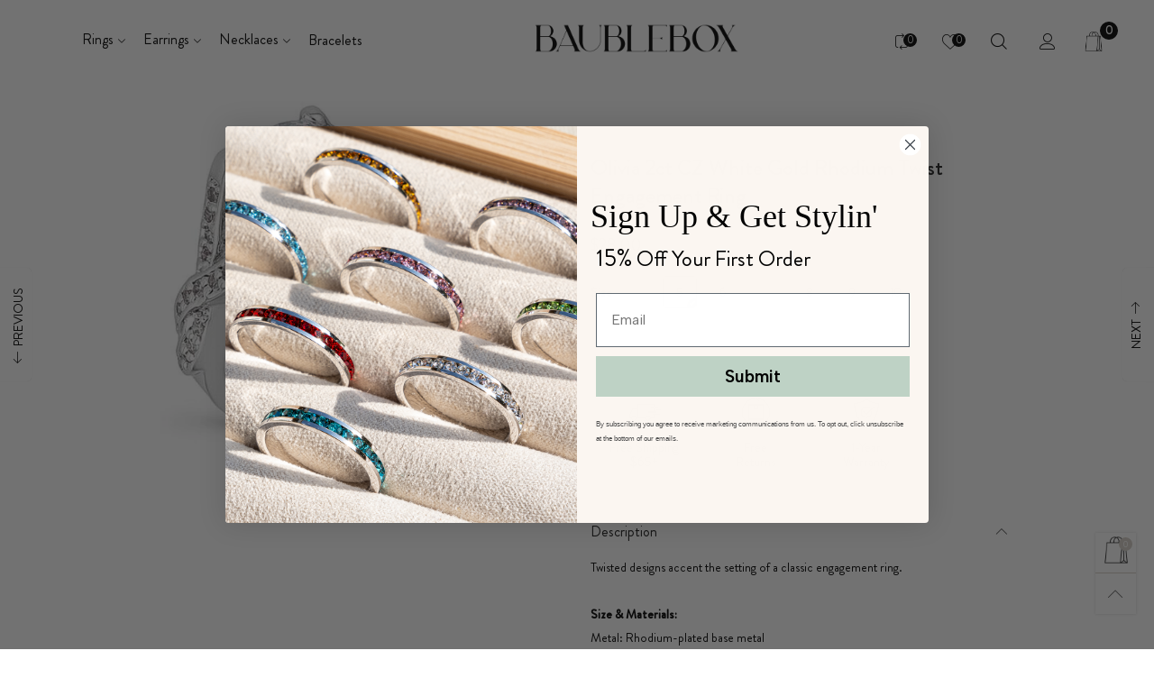

--- FILE ---
content_type: text/html; charset=utf-8
request_url: https://baublebox.com/?view=ajax&section_id=navigation
body_size: 963
content:
<div id="shopify-section-navigation" class="shopify-section hidden-xs flex"><nav class="main-nav db h100" id="nav_navigation" data-section-id="navigation" data-section-type="navigation"><ul class="no-gutter flex flex-wrap main-nav__list flex-align-ver h100"><li class="nav__item nav__item--86294e81-ab2f-4ad9-a6ff-660751bc16f7 flex h100  nav__item--parent" id="nav-item-86294e81-ab2f-4ad9-a6ff-660751bc16f7" >
					<a title="Rings" href="/collections/rings" class="nav__item__link nav__item__link--86294e81-ab2f-4ad9-a6ff-660751bc16f7 nav__item__link--arrow  ">Rings</a><div class="nav__item__dropdown nav__item__dropdown--navigation col-md-4">
								<div class="row">
<div class="nav__item__column col-md-4"><span class="nav__item__dropdown-title xfw-bold nav__item__dropdown-title--navigation w100 db xtext-uppercase text-left heading">
												Category
											</span><div class="nav__item__dropdown-column-content"><ul class="link-list link-list--nav text-left"><li class="link-list__item level0 "><a class="link-list__item__link nav__item__dropdown-link--navigation inline-color" href="/collections/stackable-rings" title="Stackable">Stackable</a></li><li class="link-list__item level0 "><a class="link-list__item__link nav__item__dropdown-link--navigation inline-color" href="/collections/cocktail-rings" title="Cocktail">Cocktail</a></li><li class="link-list__item level0 "><a class="link-list__item__link nav__item__dropdown-link--navigation inline-color" href="/collections/birthstone-rings" title="Birthstone">Birthstone</a></li><li class="link-list__item level0 "><a class="link-list__item__link nav__item__dropdown-link--navigation inline-color" href="/collections/engagement-bridal" title="Engagement / Bridal">Engagement / Bridal</a></li></ul></div>
										</div>
<div class="nav__item__column col-md-6"><div class="nav__item__dropdown-column-content"></div>
										</div></div>
							</div></li><li class="nav__item nav__item--28f08535-447a-4479-b0e7-961ffd1d5e9f flex h100  nav__item--parent" id="nav-item-28f08535-447a-4479-b0e7-961ffd1d5e9f" >
					<a title="Earrings" href="/collections/earrings" class="nav__item__link nav__item__link--28f08535-447a-4479-b0e7-961ffd1d5e9f nav__item__link--arrow  ">Earrings</a><div class="nav__item__dropdown nav__item__dropdown--navigation col-md-6">
								<div class="row">
<div class="nav__item__column col-md-6"><span class="nav__item__dropdown-title xfw-bold nav__item__dropdown-title--navigation w100 db xtext-uppercase text-left heading">
												Category
											</span><div class="nav__item__dropdown-column-content"><ul class="link-list link-list--nav text-left"><li class="link-list__item level0 "><a class="link-list__item__link nav__item__dropdown-link--navigation inline-color" href="/collections/hoops-huggies" title="Hoops">Hoops</a></li><li class="link-list__item level0 "><a class="link-list__item__link nav__item__dropdown-link--navigation inline-color" href="/collections/stud-earrings" title="Studs">Studs</a></li></ul></div>
										</div>
<div class="nav__item__column col-md-6"><div class="nav__item__dropdown-column-content"></div>
										</div></div>
							</div></li><li class="nav__item nav__item--a4e963b1-115f-44be-9dfe-e5a701dda92d flex h100  nav__item--parent" id="nav-item-a4e963b1-115f-44be-9dfe-e5a701dda92d" >
					<a title="Necklaces" href="/collections/necklaces" class="nav__item__link nav__item__link--a4e963b1-115f-44be-9dfe-e5a701dda92d nav__item__link--arrow  ">Necklaces</a><div class="nav__item__dropdown nav__item__dropdown--navigation col-md-6">
								<div class="row">
<div class="nav__item__column col-md-6"><span class="nav__item__dropdown-title xfw-bold nav__item__dropdown-title--navigation w100 db xtext-uppercase text-left heading">
												Category
											</span><div class="nav__item__dropdown-column-content"><ul class="link-list link-list--nav text-left"><li class="link-list__item level0 "><a class="link-list__item__link nav__item__dropdown-link--navigation inline-color" href="/collections/necklaces" title="All Necklaces">All Necklaces</a></li><li class="link-list__item level0 "><a class="link-list__item__link nav__item__dropdown-link--navigation inline-color" href="/collections/sterling-silver-necklace" title="Sterling Silver">Sterling Silver</a></li></ul></div>
										</div>
<div class="nav__item__column col-md-6"><div class="nav__item__dropdown-column-content"></div>
										</div></div>
							</div></li><li class="nav__item nav__item--e7b88f8d-e95a-4a1b-ace0-e3c56e075165 flex h100 " id="nav-item-e7b88f8d-e95a-4a1b-ace0-e3c56e075165" >
					<a title="Bracelets" href="/collections/bracelet" class="nav__item__link nav__item__link--e7b88f8d-e95a-4a1b-ace0-e3c56e075165  ">Bracelets</a></li></ul></nav><style rel="stylesheet" media="all and (min-width:992px)">
	.nav__item__link--86294e81-ab2f-4ad9-a6ff-660751bc16f7{color:#000000;}.nav__item__link--28f08535-447a-4479-b0e7-961ffd1d5e9f{color:#000000;}.nav__item__link--a4e963b1-115f-44be-9dfe-e5a701dda92d{color:#000000;}.nav__item__link--e7b88f8d-e95a-4a1b-ace0-e3c56e075165{color:#000000;}
	.nav__item__dropdown--navigation,.link-list__item__dropdown--nav-navigation{background:#ffffff;}
	.nav__item__dropdown-title--navigation{font-size:18px;color:#000000;}
	.nav__item__dropdown-link--navigation,.nav__item__dropdown-html--navigation{font-size:13px;color:#000000;}
	.nav__item__dropdown-html--navigation a{color:#000000;}
	.nav__item__dropdown--navigation{
		box-shadow: 1px 2px 5px 0px rgba(0, 0, 0, 0.07);
		-webkit-box-shadow: 1px 2px 5px 0px rgba(0, 0, 0, 0.07);
	}
	.link-list__item__dropdown--nav-navigation{
		box-shadow: 0 0 5px -1px rgba(0, 0, 0, 0.23);
		-webkit-box-shadow: 0 0 5px -1px rgba(0, 0, 0, 0.23);
	}
</style>
</div>

--- FILE ---
content_type: text/css
request_url: https://baublebox.com/cdn/shop/t/65/assets/styles.min.css?v=20236990546199609721690826685
body_size: 6319
content:
@-webkit-keyframes spin {
  0% {
    -webkit-transform: rotate(0deg);
    transform: rotate(0deg);
  }
  100% {
    -webkit-transform: rotate(360deg);
    transform: rotate(360deg);
  }
}
@keyframes spin {
  0% {
    -webkit-transform: rotate(0deg);
    transform: rotate(0deg);
  }
  100% {
    -webkit-transform: rotate(360deg);
    transform: rotate(360deg);
  }
}
@-webkit-keyframes fadeInDown {
  0% {
    -webkit-transform: translate3d(0, -100%, 0);
    opacity: 0;
    transform: translate3d(0, -100%, 0);
  }
  to {
    -webkit-transform: translateZ(0);
    opacity: 1;
    transform: translateZ(0);
  }
}
@keyframes fadeInDown {
  0% {
    -webkit-transform: translate3d(0, -100%, 0);
    opacity: 0;
    transform: translate3d(0, -100%, 0);
  }
  to {
    -webkit-transform: translateZ(0);
    opacity: 1;
    transform: translateZ(0);
  }
}
@keyframes rise-up {
  from {
    opacity: 0;
    -webkit-transform: translateY(120%);
    transform: translateY(120%);
  }
  to {
    opacity: 1;
    -webkit-transform: translateY(0%);
    transform: translateY(0%);
  }
}
@-webkit-keyframes rise-up {
  from {
    opacity: 0;
    -webkit-transform: translateY(120%);
    transform: translateY(120%);
  }
  to {
    opacity: 1;
    -webkit-transform: translateY(0%);
    transform: translateY(0%);
  }
}
@-webkit-keyframes rise-up-out {
  from {
    opacity: 1;
    -webkit-transform: translateY(0%);
    transform: translateY(0%);
  }
  to {
    opacity: 0;
    -webkit-transform: translateY(-120%);
    transform: translateY(-120%);
  }
}
@keyframes rise-up-out {
  from {
    opacity: 1;
    -webkit-transform: translateY(0%);
    transform: translateY(0%);
  }
  to {
    opacity: 0;
    -webkit-transform: translateY(-120%);
    transform: translateY(-120%);
  }
}
@-webkit-keyframes progress-bar-stripes {
  from {
    background-position: 40px 0;
  }
  to {
    background-position: 0 0;
  }
}
@keyframes progress-bar-stripes {
  from {
    background-position: 40px 0;
  }
  to {
    background-position: 0 0;
  }
}
@-webkit-keyframes ring {
  0% {
    -webkit-transform: rotate(0deg);
    transform: rotate(0deg);
  }
  5% {
    -webkit-transform: rotate(45deg);
    transform: rotate(45deg);
  }
  15% {
    -webkit-transform: rotate(-40deg);
    transform: rotate(-40deg);
  }
  25% {
    -webkit-transform: rotate(20deg);
    transform: rotate(20deg);
  }
  35% {
    -webkit-transform: rotate(-15deg);
    transform: rotate(-15deg);
  }
  45% {
    -webkit-transform: rotate(10deg);
    transform: rotate(10deg);
  }
  55% {
    -webkit-transform: rotate(-5deg);
    transform: rotate(-5deg);
  }
  60% {
    -webkit-transform: rotate(0deg);
    transform: rotate(0deg);
  }
  100% {
    -webkit-transform: rotate(0deg);
    transform: rotate(0deg);
  }
}
@keyframes ring {
  0% {
    -webkit-transform: rotate(0deg);
    transform: rotate(0deg);
  }
  5% {
    -webkit-transform: rotate(45deg);
    transform: rotate(45deg);
  }
  15% {
    -webkit-transform: rotate(-40deg);
    transform: rotate(-40deg);
  }
  25% {
    -webkit-transform: rotate(20deg);
    transform: rotate(20deg);
  }
  35% {
    -webkit-transform: rotate(-15deg);
    transform: rotate(-15deg);
  }
  45% {
    -webkit-transform: rotate(10deg);
    transform: rotate(10deg);
  }
  55% {
    -webkit-transform: rotate(-5deg);
    transform: rotate(-5deg);
  }
  60% {
    -webkit-transform: rotate(0deg);
    transform: rotate(0deg);
  }
  100% {
    -webkit-transform: rotate(0deg);
    transform: rotate(0deg);
  }
}
@-webkit-keyframes ring-little {
  0% {
    -webkit-transform: rotate(0deg);
    transform: rotate(0deg);
  }
  5% {
    -webkit-transform: rotate(10deg);
    transform: rotate(10deg);
  }
  15% {
    -webkit-transform: rotate(-10deg);
    transform: rotate(-10deg);
  }
  20% {
    -webkit-transform: rotate(5deg);
    transform: rotate(5deg);
  }
  25% {
    -webkit-transform: rotate(-5deg);
    transform: rotate(-5deg);
  }
  30% {
    -webkit-transform: rotate(3deg);
    transform: rotate(3deg);
  }
  35% {
    -webkit-transform: rotate(-3deg);
    transform: rotate(-3deg);
  }
  40% {
    -webkit-transform: rotate(0deg);
    transform: rotate(0deg);
  }
  100% {
    -webkit-transform: rotate(0deg);
    transform: rotate(0deg);
  }
}
@keyframes ring-little {
  0% {
    -webkit-transform: rotate(0deg);
    transform: rotate(0deg);
  }
  5% {
    -webkit-transform: rotate(10deg);
    transform: rotate(10deg);
  }
  15% {
    -webkit-transform: rotate(-10deg);
    transform: rotate(-10deg);
  }
  20% {
    -webkit-transform: rotate(5deg);
    transform: rotate(5deg);
  }
  25% {
    -webkit-transform: rotate(-5deg);
    transform: rotate(-5deg);
  }
  30% {
    -webkit-transform: rotate(3deg);
    transform: rotate(3deg);
  }
  35% {
    -webkit-transform: rotate(-3deg);
    transform: rotate(-3deg);
  }
  40% {
    -webkit-transform: rotate(0deg);
    transform: rotate(0deg);
  }
  100% {
    -webkit-transform: rotate(0deg);
    transform: rotate(0deg);
  }
}
a:hover,
a:focus,
a.active {
  color: var(--color_hover);
  outline: none;
}
a.inline-color:hover,
a.inline-color:focus,
a.inline-color.active {
  color: var(--color_hover) !important;
  outline: none;
}
a.alternative:hover,
a.alternative:focus,
a.alternative.active {
  color: var(--color_general_alternative_hover);
}
input[type="text"],
input[type="search"],
input[type="textarea"],
input[type="password"],
input[type="email"],
input[type="tel"],
input[type="number"],
select {
  background: none;
  font-size: 16px;
}
@media (min-width: 1200px) {
  input[type="text"],
  input[type="search"],
  input[type="textarea"],
  input[type="password"],
  input[type="email"],
  input[type="tel"],
  input[type="number"],
  select {
    font-size: 14px;
  }
}
blockquote {
  padding: 10px 20px;
  margin: 0 0 20px;
  font-size: 17.5px;
}
.effect-hover__content,
.transition {
  -webkit-transition: ease-in-out all 0.3s;
  transition: ease-in-out all 0.3s;
}
@media (min-width: 1200px) {
  .effect-hover__cart-btn {
    top: 0;
    -webkit-transform: translateY(-100%);
    transform: translateY(-100%);
  }
}
.pg__countdown {
  -webkit-transition: ease-in-out all 0.3s;
  transition: ease-in-out all 0.3s;
  color: var(--countdown-color);
  background: var(--countdown-bkg);
}
@media (min-width: 1200px) {
  .effect-hover:hover .effect-hover__content {
    opacity: 1;
    filter: alpha(opacity=100);
    -ms-filter: "progid:DXImageTransform.Microsoft.Alpha(Opacity=$v2)";
    visibility: visible;
  }
  .effect-hover:hover .item__actions {
    right: 10px;
  }
}
.zoom-effect {
  overflow: hidden;
}
.zoom-effect:hover .zoom-effect__inner {
  -webkit-transform: scale(1.1, 1.1);
  transform: scale(1.1, 1.1);
}
.zoom-effect__inner {
  -webkit-transition: ease-in-out all 0.3s;
  transition: ease-in-out all 0.3s;
}
.header__link:hover .cart-number {
  color: var(--color_hover);
}
@media (max-width: 991px) {
  .cs__code {
    vertical-align: sub;
  }
  .cs__code.active {
    text-decoration: underline !important;
  }
}
.item__vendor {
  color: var(--item_vendor_color);
  font-size: var(--item_vendor_fs);
}
@media (min-width: 1200px) {
  .item__image--alt-img:hover .pg__main-image {
    opacity: 0;
    filter: alpha(opacity=0);
    -ms-filter: "progid:DXImageTransform.Microsoft.Alpha(Opacity=$v2)";
  }
  .item__image--alt-img:hover .pg__main-alt-image {
    opacity: 1;
    filter: alpha(opacity=100);
    -ms-filter: "progid:DXImageTransform.Microsoft.Alpha(Opacity=$v2)";
  }
}
.button--wl.added i:before {
  content: "\e92e";
}
.button[disabled="disabled"] {
  opacity: 0.5;
}
body.open-search-suggest {
  overflow: hidden;
}
.modal-body {
  padding: 25px;
}
.modal-header {
  padding: 0;
  border: none;
  position: absolute;
  top: 0;
  right: 0;
  z-index: 10;
}
@media (min-width: 992px) {
  .modal-header {
    margin-right: -32px;
  }
}
.modal-header .close {
  border: none;
  background: none;
  color: var(--color_general);
  border: 1px solid var(--bkg_body);
  border-top-right-radius: 6px;
  border-bottom-right-radius: 6px;
  background: var(--bkg_body);
  margin-top: 0;
  display: -webkit-box;
  display: -ms-flexbox;
  display: flex;
  -webkit-box-orient: horizontal;
  -webkit-box-direction: normal;
  -ms-flex-flow: row wrap;
  flex-flow: row wrap;
  -webkit-box-pack: center;
  -ms-flex-pack: center;
  justify-content: center;
  -ms-flex-align: center;
  -moz-align-items: center;
  -ms-align-items: center;
  -o-align-items: center;
  -webkit-box-align: center;
  align-items: center;
  width: 24px;
  height: 24px;
  -webkit-transition: ease-in-out all 0.3s;
  transition: ease-in-out all 0.3s;
}
@media (min-width: 992px) {
  .modal-header .close {
    width: 33px;
    height: 33px;
  }
}
.modal-header .close:hover {
  color: var(--bkg_body);
  background: var(--color_general);
  cursor: pointer;
}
.modal-header .close i {
  font-size: 20px;
}
.alert {
  padding-left: 30px;
  position: relative;
}
.alert:after {
  font-family: "BTVodoma";
  position: absolute;
  top: 0;
  left: 0;
  margin-top: 15px;
  margin-left: 10px;
}
.alert-success {
  background: none;
  position: relative;
  border-color: #11cc09;
  color: #0d8807;
}
.alert-success:after {
  content: "\e900";
}
.alert-warning {
  background-color: #fcf8e3;
  border-color: #faebcc;
  color: #8a6d3b;
}
.alert-warning:after {
  content: "\e940";
}
.alert-danger:after {
  content: "\e93f";
}
.button--instagram {
  color: var(--bkg_body);
}
.button--instagram i {
  font-size: 30px;
}
@media (min-width: 1200px) {
  .effect-hover__instagram {
    top: 0;
    left: 0;
    right: 0;
    background: rgba(var(--color_general_rgb), 0.6);
  }
}
.instagram-hashtag {
  position: relative;
  z-index: 1;
  height: 60px;
  margin-top: -45px;
}
.instagram-hashtag span {
  background: #fff;
  color: var(--color_hover);
  font-weight: var(--font-weight-general--bold);
  -webkit-box-shadow: 0 2px 9px 0 rgba(0, 0, 0, 0.2);
  box-shadow: 0 2px 9px 0 rgba(0, 0, 0, 0.2);
  height: 60px;
  line-height: 60px;
  padding-left: 40px;
  padding-right: 40px;
}
button:focus {
  outline: none;
}
@media (min-width: 992px) {
  .nav__item {
    -webkit-transition: ease-in-out all 0.3s;
    transition: ease-in-out all 0.3s;
  }
  .nav__item--parent.hover,
  .nav__item--parent.open {
    border-bottom-color: var(--color_hover);
  }
  .nav__item--parent.hover .nav__item__dropdown,
  .nav__item--parent.open .nav__item__dropdown {
    z-index: 21;
    opacity: 1;
    filter: alpha(opacity=100);
    -ms-filter: "progid:DXImageTransform.Microsoft.Alpha(Opacity=$v2)";
    visibility: visible;
    pointer-events: auto;
    top: calc(100% + 20px);
  }
  .nav__item--parent.hover .nav__item__link--arrow:after,
  .nav__item--parent.open .nav__item__link--arrow:after {
    -webkit-transform: rotate(-180deg);
    transform: rotate(-180deg);
  }
  .nav__item__dropdown {
    top: calc(100% + 20px);
    left: 0;
    z-index: -21;
    -webkit-transition: ease all 0.3s;
    transition: ease all 0.3s;
    pointer-events: none;
    padding: 5px 25px;
  }
  .nav__item__dropdown > .row {
    display: -webkit-box;
    display: -ms-flexbox;
    display: -moz-flex;
    display: flex;
    -ms-flex-wrap: wrap;
    flex-wrap: wrap;
  }
  .nav__item.hover .nav__item__dropdown,
  .nav__item.open .nav__item__dropdown {
    top: 100%;
  }
  .nav-wrap-gutter .nav__item__dropdown {
    top: calc(100% + 20px - 20px);
  }
  .nav-wrap-gutter .nav__item.hover .nav__item__dropdown,
  .nav-wrap-gutter .nav__item.open .nav__item__dropdown {
    top: calc(100% - 20px);
  }
  .nav__item__column {
    padding: 15px;
  }
  .nav__item__dropdown-column-content img {
    margin: 0 auto;
  }
  .nav__icon {
    font-size: 14px;
    margin-right: 5px;
  }
  .nav__item__dropdown-title {
    line-height: 1.6em;
    padding-bottom: 17px;
  }
  .link-list--nav {
    padding: 0;
    margin-bottom: 0;
  }
  .link-list__item--parent {
    position: relative;
  }
  .link-list__item--parent > div > .link-list__item__link:after {
    content: "\e917";
    font-family: "BTVodoma";
    cursor: pointer;
    font-size: 15px;
    font-weight: 400;
    padding: 0 15px;
    vertical-align: middle;
  }
  .link-list__item--parent.hover > div > .link-list__item__dropdown {
    opacity: 1;
    filter: alpha(opacity=100);
    -ms-filter: "progid:DXImageTransform.Microsoft.Alpha(Opacity=$v2)";
    visibility: visible;
    pointer-events: auto;
  }
  .link-list__item--parent.hover > div > .link-list__item__link:after {
    content: "\e916";
  }
  .link-list__item__dropdown {
    position: absolute;
    top: 0;
    left: 100%;
    min-width: 190px;
    margin-top: calc(-2 * 8px);
    padding-bottom: 8px;
    z-index: 3;
  }
  .link-list__item__dropdown--nav {
    -webkit-transition: ease-in-out all 0.3s;
    transition: ease-in-out all 0.3s;
    padding: 10px 20px;
  }
  .nav__item--ver {
    border-bottom: none !important;
  }
}
.link-list__item.open > .mobile-nav__arrow:before {
  content: "\e916";
}
.link-list__item__link > i {
  margin-right: 5px;
}
.link-list__item__label {
  left: auto;
  right: auto;
  top: -15px;
  font-size: 9px;
  padding: 2px 5px;
}
.mobile-nav__item.open > div > .mobile-nav__arrow {
  -webkit-transform: rotate(180deg);
  transform: rotate(180deg);
}
.bt-sidebar__inner {
  z-index: 1050;
  -webkit-overflow-scrolling: touch;
  width: 310px;
  background: var(--bkg_sidebar_canvas);
  padding: 10px;
  padding-bottom: 0;
  height: 100%;
}
@media (min-width: 340px) {
  .bt-sidebar__inner {
    width: 320px;
  }
}
@media (min-width: 768px) {
  .bt-sidebar__inner {
    padding: 25px;
    width: 350px;
  }
}
@media (min-width: 1200px) {
  .bt-sidebar__inner::-webkit-scrollbar {
    width: 0;
  }
}
.block-mobile-nav {
  padding: 0 7px;
}
.login-form-mobile {
  padding: 15px;
}
body {
  position: relative;
}
.overlay {
  display: none;
  content: "";
  position: absolute;
  top: 0;
  left: 0;
  background: rgba(115, 114, 107, 0.1);
  width: 100%;
  height: 100%;
  z-index: 1001;
  cursor: pointer;
}
.bt-sidebar__content {
  margin-top: 10px;
}
.hc__items {
  overflow-y: auto;
  max-height: 30vh;
  -webkit-overflow-scrolling: touch;
}
.bt-sidebar__inner .hc__items {
  max-height: 42vh;
}
@media (min-width: 1425px) {
  .bt-sidebar__inner .hc__items {
    max-height: 45vh;
  }
}
.hc__item__image {
  padding: 15px 10px 0 0;
  vertical-align: top;
  min-width: 90px;
}
.hc__item__name {
  padding: 10px 10px 0;
}
.hc__item__remove-wrap {
  padding: 5px 5px 0;
  vertical-align: top;
}
.hc__item__remove {
  color: rgba(var(--color_general_rgb), 0.6);
  padding: 0;
  font-size: 17px;
}
.hc__item__remove:hover {
  color: var(--color_general);
}
.hc__empty-icon {
  font-size: 180px;
  color: rgba(var(--color_general_rgb), 0.4);
}
.hc__empty-text {
  font-size: 17px;
  line-height: 1.3em;
}
.cart__meta-text {
  font-size: 90%;
  overflow: hidden;
  white-space: nowrap;
  text-overflow: ellipsis;
}
.hc__item__price {
  color: rgba(var(--color_general_rgb), 0.6);
}
.hc__total {
  -webkit-box-pack: justify;
  -ms-flex-pack: justify;
  justify-content: space-between;
  padding: 20px 10px;
  margin-top: 20px;
  border-top: 4px solid rgba(var(--color_general_rgb), 0.05);
  color: rgba(var(--color_general_rgb), 0.6);
}
.hc__total label {
  text-transform: uppercase;
  font-size: 12px;
}
.hc__total__price {
  color: var(--color_general);
  font-weight: var(--font-weight-general--bold);
  font-size: 12px;
}
.hc__actions {
  -webkit-box-pack: justify;
  -ms-flex-pack: justify;
  justify-content: space-between;
}
.hc__item__x {
  padding: 0 3px;
}
.bt-sidebar__close i {
  line-height: 30px;
  font-size: 15px;
}
.bt-sidebar__close span {
  line-height: 30px;
  font-size: 13px;
}
.bt-sidebar__header {
  -webkit-box-pack: justify;
  -ms-flex-pack: justify;
  justify-content: space-between;
  padding: 0;
  -ms-flex-align: center;
  -moz-align-items: center;
  -ms-align-items: center;
  -o-align-items: center;
  -webkit-box-align: center;
  align-items: center;
  border-bottom: 4px solid rgba(var(--color_general_rgb), 0.05);
  margin-bottom: 25px;
}
.bt-sidebar__header--right {
  -webkit-box-orient: horizontal;
  -webkit-box-direction: normal;
  -ms-flex-direction: row;
  flex-direction: row;
}
.bt-sidebar__title {
  text-transform: uppercase;
  font-weight: var(--font-weight-general--bold);
}
.banner-item__text__sub > a {
  text-decoration: underline;
}
.banner-item__text__sub > a:hover {
  text-decoration: underline;
}
@media (max-width: 767px) {
  .banner-item__text--padding-top-mobile {
    padding-top: 15px;
  }
  .banner-item__text--padding-left-mobile {
    padding-left: 15px !important;
  }
  .banner-item__text--padding-right-mobile {
    padding-right: 15px !important;
  }
}
.bt-dropdown__content {
  -webkit-transition: ease-in-out all 0.3s;
  transition: ease-in-out all 0.3s;
  position: absolute;
  top: calc(100% + 30px);
  z-index: 2;
  background: var(--bkg_select_dropdown);
  -webkit-box-shadow: 0 0 25px rgba(0, 0, 0, 0.15);
  box-shadow: 0 0 25px rgba(0, 0, 0, 0.15);
  min-width: 320px;
  padding: 10px;
  margin: 0;
  left: 0;
  display: block;
  pointer-events: none;
}
@media (min-width: 768px) {
  .bt-dropdown__content {
    min-width: 360px;
  }
}
.bt-dropdown__content > ul {
  padding: 5px 10px;
  margin: 0;
  text-align: center;
}
.bt-dropdown__content--auto-center {
  left: 50%;
  -webkit-transform: translate(-50%);
  transform: translate(-50%);
}
.bt-dropdown__content--right {
  left: auto;
  right: 0;
}
.bt-dropdown__content--right-fluid {
  right: 15px;
}
.bt-dropdown.active .bt-dropdown__trigger--arrow:before {
  -webkit-transform: rotate(-180deg);
  transform: rotate(-180deg);
}
.bt-dropdown.active .bt-dropdown__content {
  visibility: visible;
  opacity: 1;
  filter: alpha(opacity=100);
  -ms-filter: "progid:DXImageTransform.Microsoft.Alpha(Opacity=$v2)";
  top: 100%;
  pointer-events: auto;
}
.header__cart {
  color: var(--color_general);
}
@media (min-width: 992px) {
  .header__cart {
    max-width: 360px;
  }
}
.loading-data .item__top {
  position: relative;
}
.loading-data .item__top:after {
  content: "";
  font-size: 20px;
  display: block;
  width: 30px;
  height: 30px;
  border-radius: 50%;
  border: 2px solid #fff;
  border-right-color: transparent;
  -webkit-animation: spin 0.6s linear infinite;
  animation: spin 0.6s linear infinite;
  position: absolute;
  top: 0;
  left: 0;
  right: 0;
  bottom: 0;
  margin: auto;
}
.loading-data .item__top:before {
  content: "";
  position: absolute;
  top: 0;
  left: 0;
  right: 0;
  bottom: 0;
  width: 100%;
  height: 100%;
  background: rgba(0, 0, 0, 0.2);
  z-index: 2;
}
.loading-ajax {
  display: inline-block;
  line-height: 0;
  vertical-align: middle;
  -webkit-animation: spin 0.6s linear infinite;
  animation: spin 0.6s linear infinite;
  padding: 0 !important;
}
.loading-ajax:before {
  content: "";
  font-size: 18px;
  display: inline-block;
  width: 18px;
  height: 18px;
  border-radius: 50%;
  border: 2px solid;
  border-right-color: rgba(var(--color_general_rgb), 0.1);
  border-bottom-color: rgba(var(--color_general_rgb), 0.1);
  border-left-color: rgba(var(--color_general_rgb), 0.1);
}
.pg__review-stars {
  color: #ca9c3a;
  font-size: 10px;
}
.pg__review-stars--trigger {
  cursor: pointer;
}
.pg__review-stars--no-number .spr-badge-caption {
  display: none;
}
.pg__option {
  white-space: normal;
  overflow: hidden;
}
.pg__option-size {
  -webkit-transition: ease-in-out all 0.3s;
  transition: ease-in-out all 0.3s;
}
.pg__sub-actions a {
  font-size: 13px;
}
.pg__sub-actions a i {
  color: rgba(var(--color_general_rgb), 0.6);
}
.pg__sub-actions a:hover i {
  color: var(--color_hover);
}
.pg__countdown-wrap > div {
  border-radius: 8px;
}
.qty-box-label {
  text-transform: uppercase;
  font-weight: var(--font-weight-general--bold);
}
.qty-box--very-small {
  width: 125px;
  margin-right: 5px;
}
.qty-box__input--very-small {
  width: calc(100% - 90px);
}
.qty-box__ctrl--very-small {
  width: 45px;
}
.spr-header-title {
  font-family: var(--fm_second);
}
.spr-container {
  border-color: rgba(var(--color_general_rgb), 0.05);
  border-radius: 5px;
}
.spr-review,
.spr-form {
  border-color: rgba(var(--color_general_rgb), 0.05);
}
.add-cart-btn[disabled="disabled"] {
  opacity: 0.6;
  filter: alpha(opacity=60);
  -ms-filter: "progid:DXImageTransform.Microsoft.Alpha(Opacity=$v2)";
  pointer-events: none;
}
.add-cart-btn .loading-ajax,
.button--more .loading-ajax {
  margin-right: 5px;
}
.pg__short-desc {
  color: var(--color_general);
  font-weight: 300;
}
.slick-arrow.slick-hidden {
  display: none !important;
}
@media (min-width: 992px) {
  .slick-current .text-effect-1 {
    -webkit-animation: rise-up 0.8s ease 0.3s forwards;
    animation: rise-up 0.8s ease 0.3s forwards;
  }
  .slick-current .text-effect-2 {
    -webkit-animation: rise-up 1s ease 0.6s forwards;
    animation: rise-up 1s ease 0.6s forwards;
  }
  .slick-current .text-effect-3 {
    -webkit-animation: rise-up 1.5s ease 1s forwards;
    animation: rise-up 1.5s ease 1s forwards;
  }
  .slick-current .text-effect-4 {
    -webkit-animation: rise-up 2s ease 1.3s forwards;
    animation: rise-up 2s ease 1.3s forwards;
  }
  .slick-slide.animate-out .img-container {
    opacity: 0;
    -webkit-transform: translateX(-200px);
    transform: translateX(-200px);
    -webkit-transition: all 0.5s ease-in 0.05s;
    transition: all 0.5s ease-in 0.05s;
  }
  .slick-slide.animate-out .text-effect-1 {
    -webkit-animation: rise-up-out 0.8s ease 0s forwards;
    animation: rise-up-out 0.8s ease 0s forwards;
  }
  .slick-slide.animate-out .text-effect-2 {
    -webkit-animation: rise-up-out 1s ease 0.1s forwards;
    animation: rise-up-out 1s ease 0.1s forwards;
  }
  .slick-slide.animate-out .text-effect-3 {
    -webkit-animation: rise-up-out 1.5s ease 0.2s forwards;
    animation: rise-up-out 1.5s ease 0.2s forwards;
  }
  .slick-slide.animate-out .text-effect-4 {
    -webkit-animation: rise-up-out 2s ease 0.3s forwards;
    animation: rise-up-out 2s ease 0.3s forwards;
  }
}
.slick-cloned.img-container.loading {
  background: none;
}
.slick-arrow {
  position: absolute;
  z-index: 1;
  margin-top: 0;
  top: calc(50% - 15px);
  border-color: var(--color_btn_s2);
  opacity: 0.5;
  filter: alpha(opacity=50);
  -ms-filter: "progid:DXImageTransform.Microsoft.Alpha(Opacity=$v2)";
}
@media (max-width: 767px) {
  .slick-arrow {
    opacity: 1;
    filter: alpha(opacity=100);
    -ms-filter: "progid:DXImageTransform.Microsoft.Alpha(Opacity=$v2)";
  }
}
.slick-arrow span:before {
  font-family: "BTVodoma";
  font-size: 12px;
  font-weight: var(--font-weight-general--bold);
  visibility: visible;
}
.slick-arrow.slick-disabled {
  cursor: text;
  opacity: 0.3;
  filter: alpha(opacity=30);
  -ms-filter: "progid:DXImageTransform.Microsoft.Alpha(Opacity=$v2)";
}
@media (min-width: 768px) {
  .slick-slider:hover .slick-arrow {
    opacity: 1;
    filter: alpha(opacity=100);
    -ms-filter: "progid:DXImageTransform.Microsoft.Alpha(Opacity=$v2)";
  }
}
.slick-arrow-title .slick-arrow {
  background: none;
  border: none;
  padding: 0;
  opacity: 1;
  filter: alpha(opacity=100);
  -ms-filter: "progid:DXImageTransform.Microsoft.Alpha(Opacity=$v2)";
  vertical-align: middle;
}
.slick-arrow-title .slick-arrow span:before {
  font-size: 17px;
}
.slick-vertical .slick-slide {
  display: block;
  height: auto;
  border: 1px solid transparent;
}
.slick-vertical .slick-arrow {
  padding: 0;
  width: 100%;
  border-radius: 0;
  height: 28px;
  line-height: 28px;
}
.slick-vertical .slick-arrow span:before {
  -webkit-transform: rotate(90deg);
  transform: rotate(90deg);
}
.slick-vertical .slick-next {
  top: 100%;
}
.slick-vertical .slick-prev {
  top: 0;
}
.slick-dots {
  width: 100%;
  text-align: center;
  position: absolute;
  bottom: 0;
  padding: 0;
}
.slick-dots > li {
  display: inline-block;
  margin: 0 5px;
}
.slick-dots > li button {
  font-size: 0;
  line-height: 0;
  color: transparent;
  border: 0;
  outline: 0;
  display: block;
  background: none;
  cursor: pointer;
  text-indent: -9999px;
  border: none;
  margin: 0;
  padding: 0;
  width: 20px;
  height: 20px;
  position: relative;
}
.slick-dots > li button:before {
  content: "";
  position: absolute;
  width: 6px;
  height: 6px;
  border-radius: 50%;
  background: var(--color_general);
  top: 7px;
  left: 7px;
}
.slick-dots > li.slick-active button:before {
  width: 12px;
  height: 12px;
  top: 4px;
  left: 4px;
  background: none;
  border: 2px solid var(--color_general);
}
.slick-slide:focus {
  outline: none;
}
.slick-focus-push-top .slick-list {
  padding-top: 50px !important;
}
@media (max-width: 991px) {
  .slick-focus-push-top .slick-list {
    padding-top: 0 !important;
  }
}
@media (min-width: 992px) {
  .slick-focus-push-top .slick-slide {
    -webkit-transition: ease-in-out all 0.3s;
    transition: ease-in-out all 0.3s;
    opacity: 0.7;
    filter: alpha(opacity=70);
    -ms-filter: "progid:DXImageTransform.Microsoft.Alpha(Opacity=$v2)";
    padding-right: 40px;
  }
  .slick-focus-push-top .slick-slide.slick-center {
    margin-top: -50px;
    opacity: 1;
    filter: alpha(opacity=100);
    -ms-filter: "progid:DXImageTransform.Microsoft.Alpha(Opacity=$v2)";
  }
}
.slick-rows .slick-slide > div {
  display: -webkit-box;
  display: -ms-flexbox;
  display: flex;
  -webkit-box-orient: horizontal;
  -webkit-box-direction: normal;
  -ms-flex-flow: row wrap;
  flex-flow: row wrap;
}
.slick-rows .slick-slide > div:focus {
  outline: none;
}
@media (min-width: 768px) {
  .product-list-slider .slick-dots {
    position: static;
  }
}
.get-rates {
  height: 45px;
  line-height: 41px;
}
@media (min-width: 1200px) {
  .modal-full {
    width: 1180px;
  }
}
@media (min-width: 1920px) {
  .modal-full {
    width: 1440px;
  }
}
@media (min-width: 2300px) {
  .modal-full {
    width: 1920px;
  }
}
.modal-content {
  background-color: var(--bkg_body);
  border-radius: 6px;
  border-top-right-radius: 0;
}
.pg__main-options--small {
  padding: 10px;
}
.footer--bkg {
  background-position: center bottom;
}
.footer__column__title {
  font-size: var(--fs_footer_column_title);
  color: var(--color_footer_column_title);
  margin-bottom: 20px;
  font-weight: var(--font-weight-general--bold);
}
.footer__column__content {
  font-size: var(--fs_footer_column_content);
  color: var(--color_footer_column_content);
}
.footer__column__content a {
  color: var(--color_footer_column_content);
}
.footer__column__content a:hover {
  color: var(--color_footer_column_content_hover);
}
.footer__column__title--newsletter {
  margin-bottom: 0;
}
.footer__blog__link {
  color: var(--color_footer_column_content_hover_alpha80) !important;
  font-weight: 400;
}
.footer__blog__link:hover {
  color: var(--color_footer_column_content_hover) !important;
}
.social-icons__link {
  color: var(--footer_social_color) !important;
  font-size: var(--footer_social_fs) !important;
  width: var(--footer_social_width);
  height: var(--footer_social_width);
  line-height: var(--footer_social_width);
  display: block;
  text-align: center;
  border-radius: 50%;
}
.social-icons__link:hover {
  color: var(--color_footer_column_content_hover) !important;
}
.input-group {
  display: -webkit-box;
  display: -ms-flexbox;
  display: flex;
  -webkit-box-orient: horizontal;
  -webkit-box-direction: normal;
  -ms-flex-flow: row wrap;
  flex-flow: row wrap;
}
.footer__contact__item {
  margin-bottom: 7px;
}
.footer__contact__item i {
  margin-right: 5px;
}
.footer__linklist-item {
  text-transform: uppercase;
}
.social-icons {
  margin: 15px -5px 0;
}
.social-icons > li {
  padding: 0 5px;
}
.social-icons__link {
  font-size: 21px;
}
.button-cp--remove {
  text-decoration: underline;
}
.button--style1:hover {
  color: var(--color_btn_s1_hover);
  border: 1px solid var(--border_btn_s1_hover);
  background: var(--bkg_btn_s1_hover);
}
.button--style1-reverse:hover {
  color: var(--color_btn_s1);
  border: 1px solid var(--border_btn_s1);
  background: var(--bkg_btn_s1);
}
.button--style2:hover {
  color: var(--color_btn_s2_hover);
  border: 1px solid var(--border_btn_s2_hover);
  background: var(--bkg_btn_s2_hover);
}
.button--style3:hover {
  color: var(--color_btn_s3_hover);
  border: 1px solid var(--border_btn_s3_hover);
  background: var(--bkg_btn_s3_hover);
}
.button--disabled {
  opacity: 0.2;
  filter: alpha(opacity=20);
  -ms-filter: "progid:DXImageTransform.Microsoft.Alpha(Opacity=$v2)";
}
.button--radius-left {
  border-top-right-radius: 0;
  border-bottom-right-radius: 0;
}
.button--radius-right {
  border-top-left-radius: 0;
  border-bottom-left-radius: 0;
}
.loading-full {
  position: fixed;
  top: 0;
  left: 0;
  right: 0;
  bottom: 0;
  background: rgba(34, 34, 34, 0.3);
  color: #fff;
  z-index: 1053;
  display: -webkit-box;
  display: -ms-flexbox;
  display: flex;
  -webkit-box-orient: horizontal;
  -webkit-box-direction: normal;
  -ms-flex-flow: row wrap;
  flex-flow: row wrap;
  -ms-flex-align: center;
  -moz-align-items: center;
  -ms-align-items: center;
  -o-align-items: center;
  -webkit-box-align: center;
  align-items: center;
  -webkit-box-pack: center;
  -ms-flex-pack: center;
  justify-content: center;
}
.loading-full .loading-ajax:before {
  font-size: 50px;
  width: 50px;
  height: 50px;
}
.loading-not-full {
  width: 50px;
  height: 50px;
  margin: 50px auto;
  display: block;
}
.loading-not-full .loading-ajax:before {
  font-size: 50px;
  width: 50px;
  height: 50px;
}
.notify {
  width: 50%;
  margin: 0 auto;
  position: fixed;
  left: 0;
  right: 0;
  bottom: 10px;
  z-index: 3000;
}
@media (max-width: 767px) {
  .notify {
    width: 80%;
  }
}
.select {
  position: relative;
}
.select:after {
  content: "\e874";
  font-family: "BTVodoma";
  position: absolute;
  right: 5px;
  top: 0;
  font-size: 10px;
  pointer-events: none;
}
.select--option {
  line-height: 25px;
  min-width: 82px;
  height: 28px;
}
.select--option:after {
  top: 1px;
  right: 10px;
}
select {
  height: 28px;
  background: none;
  padding: 0 30px 0 10px;
}
.field--select label {
  display: inline-block;
  margin-bottom: 3px;
  font-size: 12px;
  opacity: 0.7;
  filter: alpha(opacity=70);
  -ms-filter: "progid:DXImageTransform.Microsoft.Alpha(Opacity=$v2)";
}
.field--float-label label {
  -webkit-transition-duration: 0.2s;
  transition-duration: 0.2s;
  -webkit-transition-timing-function: cubic-bezier(0.4, 0, 0.2, 1);
  transition-timing-function: cubic-bezier(0.4, 0, 0.2, 1);
  font-size: 13px;
  z-index: 1;
  float: left;
}
.field--float-label.active label {
  -webkit-transform: translateY(0);
  transform: translateY(0);
  font-size: 12px;
  opacity: 0.7;
  filter: alpha(opacity=70);
  -ms-filter: "progid:DXImageTransform.Microsoft.Alpha(Opacity=$v2)";
}
.field--float-label.focus input {
  border-color: var(--border_input_focus);
}
.field--text-area label {
  display: inline-block;
}
.stick-item {
  position: relative;
  border: 1px solid rgba(var(--color_general_rgb), 0.05);
}
.stick-item:after,
.stick-item:before {
  content: "";
  position: absolute;
}
.stick-item:before {
  width: 10px;
  height: 10px;
  bottom: 0;
}
.stick-item:after {
  width: 6px;
  height: 3px;
  bottom: 4px;
  top: auto;
  border-bottom: 1px solid transparent;
  border-left: 1px solid transparent;
  transform: rotate(-45deg);
  -webkit-transform: rotate(-45deg);
}
.stick-item.selected img {
  border-color: var(--swatch_border_color);
}
.stick-item.selected:before {
  background: var(--swatch_border_color);
  z-index: 1;
}
.stick-item.selected:after {
  z-index: 2;
  border-bottom-color: var(--bkg_body);
  border-left-color: var(--bkg_body);
}
.stick-item:hover {
  border-color: var(--color_hover);
}
.stick-item.selected img {
  border-color: var(--swatch_border_color);
}
.stick-item.selected:before {
  background: var(--swatch_border_color);
  z-index: 1;
}
.stick-item.selected:after {
  z-index: 2;
  border-bottom-color: var(--bkg_body);
  border-left-color: var(--bkg_body);
}
.use-sticky.active {
  position: fixed !important;
  top: 0;
  left: 0;
  right: 0;
  margin: 0 auto;
  z-index: 5;
  -webkit-box-shadow: 0 0 25px rgba(0, 0, 0, 0.15);
  box-shadow: 0 0 25px rgba(0, 0, 0, 0.15);
  -webkit-animation: fadeInDown 0.5s ease-out;
  animation: fadeInDown 0.5s ease-out;
}
.use-sticky.active .hide-in-sticky {
  display: none;
}
.use-sticky.active .show-in-sticky {
  display: block;
}
@media (min-width: 992px) {
  .use-sticky.active.use-sticky--desktop-collapse .nav__item {
    padding-top: 18px;
    padding-bottom: 18px;
  }
}
.collection-grid-item__link {
  -webkit-transform: scale(1, 1);
  transform: scale(1, 1);
}
.collection-grid-item__link:hover .collection-grid-item__overlay {
  -webkit-transform: scale(1.1, 1.1);
  transform: scale(1.1, 1.1);
}
@media (max-width: 1199px) {
  .collection-grid-item__title--style1,
  .collection-grid-item__products_count--style1 {
    text-align: center;
  }
}
@media (min-width: 1200px) {
  .collection-grid-item__btn {
    width: 30%;
    height: 30%;
    max-width: 80px;
    max-height: 80px;
    bottom: -30px;
    border-radius: 50%;
    font-size: 20px;
    -webkit-box-shadow: 3px 4px 5px 0px rgba(var(--color_general_rgb), 0.1);
    box-shadow: 3px 4px 5px 0px rgba(var(--color_general_rgb), 0.1);
    opacity: 0;
  }
  .collection-grid-item__btn:after {
    content: "";
    position: absolute;
    border: 3px dashed;
    border-radius: 50%;
    top: 5px;
    bottom: 5px;
    left: 5px;
    right: 5px;
  }
  .collection-grid-item:hover .collection-grid-item__btn {
    opacity: 1;
    filter: alpha(opacity=100);
    -ms-filter: "progid:DXImageTransform.Microsoft.Alpha(Opacity=$v2)";
    visibility: visible;
  }
}
.collection-grid-item__title-wrapper {
  position: absolute;
  bottom: 0;
  padding: 10%;
}
.text-list-section {
  font-weight: 400;
}
@media (max-width: 767px) {
  .text-list--border-left {
    border-left: 1px solid;
  }
}
@media (min-width: 768px) {
  .text-list--border-right {
    border-right: 1px solid;
  }
}
.placeholder-svg {
  display: block;
  fill: rgba(var(--color_general_rgb), 0.6);
  background-color: rgba(var(--color_general_rgb), 0.1);
  width: 100%;
  height: 100%;
  max-width: 100%;
  max-height: 100%;
  border: 1px solid rgba(var(--color_general_rgb), 0.2);
}
.placeholder-background {
  position: absolute;
  top: 0;
  right: 0;
  bottom: 0;
  left: 0;
}
.placeholder-background .icon {
  border: 0;
}
.grid--very-small .grid__item {
  width: 14.28%;
}
@media (max-width: 767px) {
  .grid--very-small .grid__item {
    width: 33.33%;
  }
}
.search-header__submit i {
  margin: 0 auto;
}
.search-suggest__total {
  color: var(--color_general);
}
.bottom-fixed {
  position: fixed;
  bottom: 39px;
  z-index: 2;
  width: 45px;
  background: var(--bkg_body);
  font-size: 30px;
  -webkit-box-shadow: 0 0 3px rgba(var(--color_general_rgb), 0.15);
  box-shadow: 0 0 3px rgba(var(--color_general_rgb), 0.15);
}
.bottom-fixed .cart-number {
  color: var(--bkg_body);
}
.back-top__button {
  height: 45px;
  line-height: 45px;
}
.back-top__button i {
  opacity: 0.7;
  filter: alpha(opacity=70);
  -ms-filter: "progid:DXImageTransform.Microsoft.Alpha(Opacity=$v2)";
  font-size: 17px;
  vertical-align: middle;
}
.use-color-inline a {
  color: inherit;
}
input[type="number"]::-webkit-inner-spin-button,
input[type="number"]::-webkit-outer-spin-button {
  -webkit-appearance: none;
  marign: 0;
}
input[type="number"] {
  -moz-appearance: textfield;
}
.tooltip-inner {
  background-color: var(--color_general);
  color: var(--bkg_body);
}
.tooltip.top .tooltip-arrow {
  border-top-color: var(--color_general);
}
.no-distance-top {
  padding-top: 0 !important;
}
.quote-icon {
  position: absolute;
  top: -12px;
  left: 50px;
  font-size: 110px;
  color: #fff;
}
.cookie_consent__content a {
  color: var(--cookie_consent_color);
  text-decoration: underline;
}
@media (max-width: 991px) {
  .pcol__title--padding {
    padding-top: 60px;
  }
}
.pcol__items.slick-rows .slick-slide > div {
  padding-top: 15px;
}
.pcol__items.slick-rows .slick-slide > div:first-child {
  padding-top: 0;
}
.pcol__title__h3 {
  font-size: 20px;
}
@-webkit-keyframes shine {
  100% {
    left: 125%;
  }
}
@keyframes shine {
  100% {
    left: 125%;
  }
}
.rb__countdown-wrap {
  margin: 0 -5px;
  padding: 10px 5px;
  border-radius: 3px;
}
.rb__countdown {
  padding: 0 5px;
}
.rb__countdown__text {
  font-size: 0.7em;
}
@media (min-width: 768px) {
  .rb__countdown-wrap {
    margin: 0 -15px;
  }
  .rb__countdown {
    padding: 0 15px;
  }
  .rb__countdown__text {
    font-size: 0.5em;
  }
}
.rb__effect {
  overflow: hidden;
  position: relative;
}
.rb__effect--zoom img {
  -webkit-transition: ease-in-out all 0.3s;
  transition: ease-in-out all 0.3s;
}
.rb__effect--zoom:hover img {
  -webkit-transform: scale(1.1, 1.1);
  transform: scale(1.1, 1.1);
}
.rb__effect--slide:before {
  position: absolute;
  top: 0;
  left: -70%;
  z-index: 2;
  display: block;
  content: "";
  width: 50%;
  height: 100%;
  background: -webkit-gradient(
    linear,
    left top,
    right top,
    from(rgba(255, 255, 255, 0)),
    to(rgba(255, 255, 255, 0.6))
  );
  background: linear-gradient(
    to right,
    rgba(255, 255, 255, 0) 0%,
    rgba(255, 255, 255, 0.6) 100%
  );
  -webkit-transform: skewX(-25deg);
  transform: skewX(-25deg);
  opacity: 0;
  filter: alpha(opacity=0);
  -ms-filter: "progid:DXImageTransform.Microsoft.Alpha(Opacity=$v2)";
}
.rb__effect--slide:hover:before {
  -webkit-animation: shine 0.95s;
  animation: shine 0.95s;
  opacity: 1;
  filter: alpha(opacity=100);
  -ms-filter: "progid:DXImageTransform.Microsoft.Alpha(Opacity=$v2)";
}
.rb__effect--border:after {
  position: absolute;
  top: 10px;
  left: 10px;
  right: 10px;
  bottom: 10px;
  z-index: 2;
  display: block;
  content: "";
  border: 1px solid var(--color_hover);
  opacity: 0;
  filter: alpha(opacity=0);
  -ms-filter: "progid:DXImageTransform.Microsoft.Alpha(Opacity=$v2)";
  -webkit-transition: ease-in-out all 0.3s;
  transition: ease-in-out all 0.3s;
  -webkit-transform: scale(0, 0);
  transform: scale(0, 0);
}
.rb__effect--border:hover:after {
  opacity: 1;
  filter: alpha(opacity=100);
  -ms-filter: "progid:DXImageTransform.Microsoft.Alpha(Opacity=$v2)";
  -webkit-transform: scale(1, 1);
  transform: scale(1, 1);
}
.rb__effect--blur:hover img {
  -webkit-filter: blur(5px);
}
.rb__effect--brightness:hover img {
  -webkit-filter: brightness(200%);
}
.rb__effect--contrast:hover img {
  -webkit-filter: contrast(200%);
}
.rb__effect--drop-shadow:hover img {
  -webkit-filter: drop-shadow(8px 8px 10px gray);
}
.rb__effect--grayscale:hover img {
  -webkit-filter: grayscale(100%);
}
.rb__effect--hue-rotate:hover img {
  -webkit-filter: hue-rotate(90deg);
}
.rb__effect--invert:hover img {
  -webkit-filter: invert(100%);
}
.rb__effect--opacity:hover img {
  -webkit-filter: opacity(30%);
}
.rb__effect--saturate:hover img {
  -webkit-filter: saturate(8);
}
.rb__effect--sepia:hover img {
  -webkit-filter: sepia(100%);
}
.rb__effect--contrast-brightness:hover img {
  -webkit-filter: contrast(200%) brightness(150%);
}
.breadcrumbs li {
  vertical-align: unset;
}
@media (max-width: 991px) {
  .breadcrumbs > div {
    border-top: none !important;
  }
}
.breadcrumbs__name {
  text-transform: uppercase;
  margin-top: 0;
  margin-bottom: 0;
}
@media (min-width: 992px) {
  .breadcrumbs__name {
    font-size: 50px;
  }
}
.breadcrumbs__list {
  line-height: 10px;
}
.breadcrumbs__list li a {
  text-transform: uppercase;
  font-size: 10px;
  color: rgba(var(--color_general_rgb), 0.6);
}
.breadcrumbs__list li a:hover {
  color: var(--color_general);
}
.breadcrumbs__list li:last-child a {
  color: var(--color_general);
  cursor: text;
}
.breadcrumbs__slash {
  font-size: 10px;
  padding: 0 5px;
}
.cross-sell-list {
  z-index: 1;
}
.contact__form-page {
  width: 100%;
}
@media (min-width: 992px) {
  .contact__form-page {
    width: calc(100% - 50px);
  }
}
.support__area__name {
  font-size: 16px;
  line-height: 16px;
}
.support__area__email {
  color: var(--color_hover);
}
.support-area-mobile {
  padding: 15px;
}
.expand-trigger:focus {
  color: var(--color_link);
}
.expand-trigger:not(.open) i:not(.ignore):before {
  content: "\e917";
}
.checkbox-one-line__label {
  font-size: 0.75rem;
  line-height: 1.3rem;
  cursor: pointer;
}
.checkbox-one-line__label:before {
  content: "";
  position: absolute;
  width: 15px;
  height: 15px;
  border: 1px solid;
  top: 0;
  font-family: BTVodoma;
  display: -webkit-box;
  display: -ms-flexbox;
  display: flex;
  -webkit-box-pack: center;
  -ms-flex-pack: center;
  justify-content: center;
  -webkit-box-align: center;
  -ms-flex-align: center;
  align-items: center;
}
.checkbox-one-line__label.notify-terms:before {
  -webkit-animation-name: ring;
  animation-name: ring;
  -webkit-animation-duration: 2s;
  animation-duration: 2s;
  -webkit-animation-iteration-count: infinite;
  animation-iteration-count: infinite;
}
.checkbox-one-line__input:checked + .checkbox-one-line__label:before {
  content: "\e900";
}
.checkout-btn.disabled {
  opacity: 0.5;
  filter: alpha(opacity=50);
  -ms-filter: "progid:DXImageTransform.Microsoft.Alpha(Opacity=$v2)";
}
.free-shipping-icon {
  font-size: 20px;
  vertical-align: top;
}
.free-shipping-text {
  margin-left: 5px;
  display: inline-block;
  vertical-align: text-bottom;
  font-size: 12px;
  width: calc(100% - 25px);
}
.lp__language-item {
  white-space: nowrap;
  padding: 3px 0;
}
.button--cart:hover,
.button--cart:focus {
  color: var(--color_btn_cart_hover);
  background: var(--bkg_btn_cart_hover);
}
.button--cart:hover span,
.button--cart:focus span {
  -webkit-animation: none;
  animation: none;
  -webkit-animation-name: none;
}
.button--cart[disabled="disabled"] span {
  -webkit-animation: none;
  animation: none;
}
@media (min-width: 1200px) {
  .button--cart i {
    -webkit-transition: -webkit-transform 0.3s;
    transition: -webkit-transform 0.3s;
    transition: transform 0.3s;
    transition: transform 0.3s, -webkit-transform 0.3s;
    -webkit-transition-timing-function: cubic-bezier(0.75, 0, 0.125, 1);
    transition-timing-function: cubic-bezier(0.75, 0, 0.125, 1);
  }
  .button--cart span {
    -webkit-transition: ease-in-out all 0.3s;
    transition: ease-in-out all 0.3s;
  }
  .button--cart:hover i,
  .button--cart:focus i {
    opacity: 1;
    filter: alpha(opacity=100);
    -ms-filter: "progid:DXImageTransform.Microsoft.Alpha(Opacity=$v2)";
    visibility: visible;
  }
  .button--cart:hover i,
  .button--cart:focus i {
    -webkit-transform: translate3d(7px, 0, 0);
    transform: translate3d(7px, 0, 0);
  }
  .button--cart:hover span,
  .button--cart:focus span {
    -webkit-transform: translate3d(10px, 0, 0);
    transform: translate3d(10px, 0, 0);
  }
}
.alert ul {
  margin: 0;
  padding: 0;
}
.progress.active .progress-bar,
.progress-bar.active {
  -webkit-animation: progress-bar-stripes 2s linear infinite;
  animation: progress-bar-stripes 2s linear infinite;
  -moz-animation: progress-bar-stripes 2s linear infinite;
}
.progress-bar {
  height: 100%;
  line-height: 20px;
  text-align: center;
  -webkit-box-shadow: inset 0 -1px 0 rgba(0, 0, 0, 0.15);
  box-shadow: inset 0 -1px 0 rgba(0, 0, 0, 0.15);
}
.progress-bar-striped,
.progress-striped .progress-bar {
  background-image: linear-gradient(
    45deg,
    rgba(255, 255, 255, 0.15) 25%,
    transparent 25%,
    transparent 50%,
    rgba(255, 255, 255, 0.15) 50%,
    rgba(255, 255, 255, 0.15) 75%,
    transparent 75%,
    transparent
  );
  background-size: 40px 40px;
}
.cart__free-progress {
  background-color: var(--cart_free_bkg);
}
.cart__free-progress-bar {
  background-color: var(--cart_free_bar_color);
  color: var(--cart_free_text_color);
}
.custom-scrollbar::-webkit-scrollbar {
  width: 2px;
  -webkit-appearance: none;
}
.custom-scrollbar::-webkit-scrollbar-thumb {
  background-color: rgba(var(--color_general_rgb), 0.3);
  -webkit-box-shadow: 0 0 1px rgba(var(--color_general_rgb), 0.3);
  box-shadow: 0 0 1px rgba(var(--color_general_rgb), 0.3);
}
.custom-scrollbar::-webkit-scrollbar-track {
  background-color: rgba(var(--color_general_rgb), 0.1);
  width: 2px;
}
.custom-scrollbar--thick::-webkit-scrollbar {
  width: 10px;
}
.custom-scrollbar--thick::-webkit-scrollbar-track {
  width: 10px;
}
.fs-inherit {
  font-size: inherit;
}
.highlight {
  background: rgba(var(--color_general_rgb), 0.05);
}
.ring-little {
  -webkit-animation-name: ring-little;
  animation-name: ring-little;
  -webkit-animation-iteration-count: infinite;
  animation-iteration-count: infinite;
  -webkit-animation-delay: 3s;
  animation-delay: 3s;
  -webkit-animation-duration: 3s;
  animation-duration: 3s;
}
#preview-bar-iframe {
  display: none;
}
html {
  padding-bottom: 0 !important;
}
.klaviyo-form {
  max-width: 100%;
}


--- FILE ---
content_type: text/javascript
request_url: https://baublebox.com/cdn/shop/t/65/assets/bt-section-main-product-crosssell.js?v=55622055020581066221690826685&_=1768974775488
body_size: 242
content:
$.extend(!0,BT,{sendRecommendationTrekkieEvent:function(grid){if(!(!window.ShopifyAnalytics||!window.ShopifyAnalytics.lib||!window.ShopifyAnalytics.lib.track)){var numberOfRecommendationsDisplayed=grid.find(".grid__item").length;window.ShopifyAnalytics.lib.track("Product Recommendations Displayed",{theme:Shopify.theme.name,didPageJumpOccur:!0,numberOfRecommendationsDisplayed})}},loadRecommendationProduct:function(ele){if(ele.length>0){const productId=ele.attr("data-product-id"),view=ele.data("view");if(!ele.hasClass("loaded"))this.callAjax(ele.attr("data-url"),"GET",{},null,sectionHtml=>{if($(".empty-products",sectionHtml).length==0){const html=$(".freb__inner-js",sectionHtml).html();let grid;view=="slider"?(grid=ele.children(".cross-sell-list"),grid.html(html),grid.addClass(this.selectors.slider.useTouchMobile+" "+this.selectors.slider.default.replace(".","")),this.initSlider(ele,!1,!1),this.initDealCountdown(grid)):(grid=ele.parents(".freb__inner-js").first(),grid.append(html)),this.sendRecommendationTrekkieEvent(grid),this.convertCurrencySilence(grid.find("span.money")),this.reLoadReview(grid),BTFreBought.init(),ele.parent().find(".loading-not-full").remove()}else ele.parents(".shopify-section").hide(),$(window).trigger("bt_resize_window")},()=>{ele.parents(".shopify-section").hide(),$(window).trigger("bt_resize_window")});else{let grid;ele.find(".empty-products").length==0?(view=="slider"?(grid=ele.children(".cross-sell-list"),grid.addClass(this.selectors.slider.useTouchMobile+" "+this.selectors.slider.default.replace(".","")),this.initSlider(ele,!1,!1),this.initDealCountdown(grid),this.popularAddedWishlistItems(grid)):(grid=ele.parents(".freb__inner").first(),BTFreBought.init()),this.applyCustomColorSwatches(grid)):(ele.parents(".shopify-section").hide(),$(window).trigger("bt_resize_window"))}}}});class ProductCrosssellSection extends BTSection{onInit(){const crosssellEle=this.container.find(".load-crossell");crosssellEle.length>0?BT.loadRecommendationProduct(crosssellEle):$(".freb__inner").length>0&&BTFreBought.init()}}theme.sections.constructors["product-crosssell"]=ProductCrosssellSection;
//# sourceMappingURL=/cdn/shop/t/65/assets/bt-section-main-product-crosssell.js.map?_=1768974775488&v=55622055020581066221690826685
